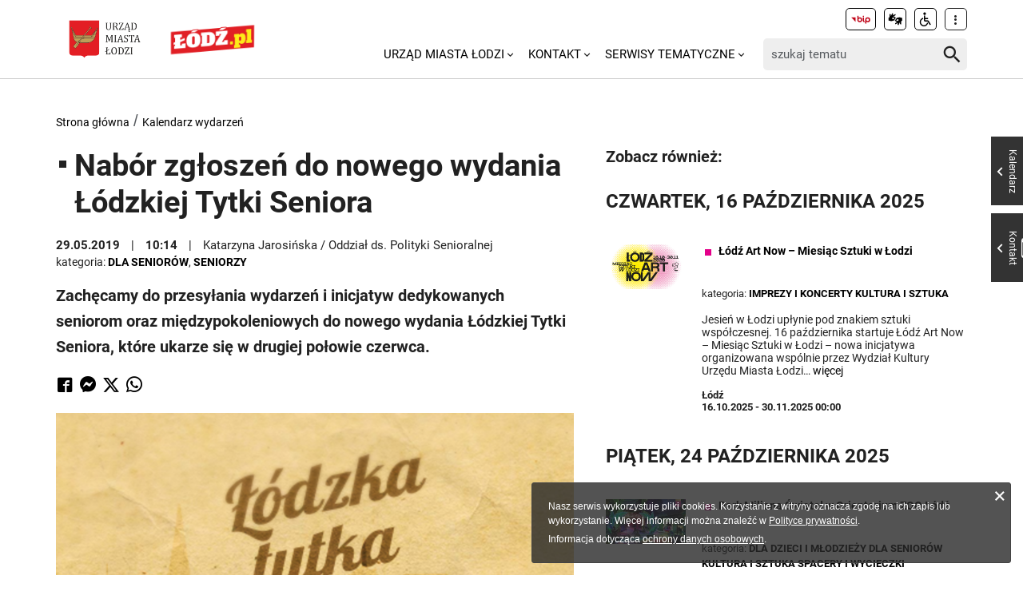

--- FILE ---
content_type: text/html; charset=utf-8
request_url: https://uml.lodz.pl/kalendarz-wydarzen/wydarzenie/nabor-zgloszen-do-nowego-wydania-lodzkiej-tytki-seniora-id64141/2023/09/1/
body_size: 12011
content:
<!DOCTYPE html>
<html lang="pl">
<head> <meta charset="utf-8"> <!-- ======= Created by Magprojekt [mprt.pl] ======= 2023 ======= This website is powered by TYPO3 - inspiring people to share! TYPO3 is a free open source Content Management Framework initially created by Kasper Skaarhoj and licensed under GNU/GPL. TYPO3 is copyright 1998-2025 of Kasper Skaarhoj. Extensions are copyright of their respective owners. Information and contribution at https://typo3.org/ --> <base href="https://uml.lodz.pl/"> <link rel="icon" href="/typo3conf/ext/uml_portal/Resources/Public/Icons/favicon.ico" type="image/vnd.microsoft.icon"> <title>Nabór zgłoszeń do nowego wydania Łódzkiej Tytki Seniora: Urząd Miasta Łodzi</title> <meta http-equiv="x-ua-compatible" content="IE=edge" />
<meta name="generator" content="TYPO3 CMS" />
<meta name="description" content="Zachęcamy do przesyłania wydarzeń i inicjatyw dedykowanych seniorom oraz międzypokoleniowych do nowego wydania Łódzkiej Tytki Seniora, które ukarze się w drugiej połowie czerwca. " />
<meta name="viewport" content="width=device-width, initial-scale=1" />
<meta name="robots" content="index,follow" />
<meta property="og:title" content="Nabór zgłoszeń do nowego wydania Łódzkiej Tytki Seniora" />
<meta property="og:url" content="https://uml.lodz.pl/kalendarz-wydarzen/wydarzenie/nabor-zgloszen-do-nowego-wydania-lodzkiej-tytki-seniora-id64141/2023/09/1/" />
<meta property="og:image" content="https://uml.lodz.pl/files/public/_processed_/c/a/csm_baner2_a6e36d97f0.png" />
<meta property="og:image" content="https://uml.lodz.pl/files/public/_processed_/2/e/csm_csm_DSC_1023-Edit_c4d5530472_12d06cf2d4.jpg" />
<meta property="og:description" content="Zachęcamy do przesyłania wydarzeń i inicjatyw dedykowanych seniorom oraz międzypokoleniowych do nowego wydania Łódzkiej Tytki Seniora, które ukarze się w drugiej połowie czerwca. " />
<meta name="twitter:title" content="Nabór zgłoszeń do nowego wydania Łódzkiej Tytki Seniora" />
<meta name="twitter:image" content="https://uml.lodz.pl/files/public/_processed_/c/a/csm_baner2_b3a4002e89.png" />
<meta name="twitter:description" content="Zachęcamy do przesyłania wydarzeń i inicjatyw dedykowanych seniorom oraz międzypokoleniowych do nowego wydania Łódzkiej Tytki Seniora, które ukarze się w drugiej połowie czerwca. " />
<meta name="twitter:card" content="summary_large_image" />
<meta name="twitter:site" content="@miasto_lodz" />
<meta name="twitter:creator" content="Katarzyna Jarosińska /  Oddział ds. Polityki Senioralnej" />
<meta name="apple-mobile-web-app-capable" content="no" />  <link rel="stylesheet" href="/typo3temp/assets/css/c0e63542d7f178955672dfad2e777947.css?1690984155" media="all">
<link rel="stylesheet" href="/typo3conf/ext/uml_portal/Resources/Public/Vendors/accessibility-toolbox/styles/css/accessibility.toolbox.css?1762963969" media="all">
<link rel="alternate stylesheet" href="/typo3conf/ext/uml_portal/Resources/Public/Css/highcontrast.css?1762963969" media="all" title="highcontrast">
<link rel="stylesheet" href="/typo3conf/ext/uml_portal/Resources/Public/Vendors/magnificpopup/magnific-popup.css?1762963969" media="all">
<link rel="stylesheet" href="/typo3conf/ext/uml_portal/Resources/Public/Vendors/mate.accordion/styles/css/mate.accordion.css?1762963969" media="all">
<link rel="stylesheet" href="/typo3conf/ext/uml_portal/Resources/Public/Vendors/slick/slick.css?1762963969" media="all">
<link rel="stylesheet" href="/typo3conf/ext/uml_portal/Resources/Public/Vendors/slick/slick-theme.css?1762963969" media="all">
<link rel="stylesheet" href="/typo3conf/ext/uml_portal/Resources/Public/Vendors/pickadate/themes/classic.css?1762963969" media="all">
<link rel="stylesheet" href="/typo3conf/ext/uml_portal/Resources/Public/Vendors/pickadate/themes/classic.date.css?1762963969" media="all">
<link rel="stylesheet" href="/typo3conf/ext/uml_portal/Resources/Public/Vendors/pickadate/themes/classic.time.css?1762963969" media="all">
<link rel="stylesheet" href="/typo3conf/ext/uml_portal/Resources/Public/Vendors/mediaelement/mediaelementplayer.css?1762963969" media="all">
<link rel="stylesheet" href="/typo3conf/ext/uml_portal/Resources/Public/Vendors/mediaelement-playlist/styles/css/mep-feature-playlist.css?1762963969" media="all">
<link rel="stylesheet" href="/typo3conf/ext/uml_portal/Resources/Public/Vendors/select2/select2.min.css?1762963969" media="all">
<link rel="stylesheet" href="/typo3conf/ext/uml_portal/Resources/Public/Css/mate.css?1762963969" media="all">
<link rel="stylesheet" href="/typo3conf/ext/uml_portal/Resources/Public/Vendors/cookie-box/styles/css/cookiebox.css?1762963969" media="all">
<link rel="stylesheet" href="/typo3conf/ext/uml_portal/Resources/Public/Vendors/tingle/tingle.min.css?1762963969" media="all">
<link rel="stylesheet" href="/typo3conf/ext/uml_portal/Resources/Public/Vendors/tooltipster/css/tooltipster.bundle.min.css?1762963969" media="all">
<link rel="stylesheet" href="/typo3conf/ext/uml_portal/Resources/Public/Vendors/tooltipster/css/plugins/tooltipster/sideTip/themes/tooltipster-sideTip-light.min.css?1762963969" media="all">
<link rel="stylesheet" href="/typo3conf/ext/uml_portal/Resources/Public/Vendors/twentytwenty/twentytwenty.css?1762963969" media="all">
<link rel="stylesheet" href="/typo3conf/ext/uml_portal/Resources/Public/Css/portal.css?1762963969" media="all">
<link rel="stylesheet" href="/typo3conf/ext/uml_portal/Resources/Public/Css/typo3_fsc.css?1762963969" media="all">
   <script src="/typo3conf/ext/uml_portal/Resources/Public/Vendors/accessibility-toolbox/accessibility.toolbox.js?1762963969"></script>
<script src="/typo3conf/ext/uml_portal/Resources/Public/JavaScript/Dist/banners.js?1762963969"></script>
  <script async src="//ads.biblioteka.lodz.pl/www/delivery/asyncjs.php"></script>        <!-- Global site tag (gtag.js) - Google Analytics -->
        <script async src="https://www.googletagmanager.com/gtag/js?id=UA-25825547-40"></script>
        <script>
            window.dataLayer = window.dataLayer || [];
            function gtag(){dataLayer.push(arguments);}
            gtag('js', new Date());
            gtag('config', 'UA-25825547-40');
        </script>  <!-- Global site tag (gtag.js) - AdWords: 790142032 --> 
  <script async src="https://www.googletagmanager.com/gtag/js?id=AW-790142032"></script> 
  <script> window.dataLayer = window.dataLayer || []; function gtag(){dataLayer.push(arguments);} gtag('js', new Date()); gtag('config', 'AW-790142032', { 'anonymize_ip': true }); </script>  <!-- Global site tag (gtag.js) - Google Ads: 10940984035 -->
  <script async src="https://www.googletagmanager.com/gtag/js?id=AW-10940984035"></script>
  <script>window.dataLayer = window.dataLayer || []; function
  gtag(){dataLayer.push(arguments);} gtag('js', new Date());
  gtag('config', 'AW-10940984035');</script>
  <!-- Event snippet for Wyswietlenie strony conversion page -->
  <script>gtag('event', 'conversion', {'send_to': 'AW-10940984035/V02uCO6r29MDEOPViOEo'});</script><!-- Google tag (gtag.js) -->
<script async src="https://www.googletagmanager.com/gtag/js?id=G-30F084ZHSL"></script>
<script>
  window.dataLayer = window.dataLayer || [];
  function gtag(){dataLayer.push(arguments);}
  gtag('js', new Date());

  gtag('config', 'G-30F084ZHSL');
</script>
<base href="https://uml.lodz.pl">
<link rel="canonical" href="https://uml.lodz.pl/kalendarz-wydarzen/wydarzenie/nabor-zgloszen-do-nowego-wydania-lodzkiej-tytki-seniora-id64141/2023/09/1/"/>
 
<!-- VhsAssetsDependenciesLoaded inlinejs -->
</head>
<body class="is-subpage " data-page-level=2 > <ul id="accessible-menu"> <li><a href="/kalendarz-wydarzen/wydarzenie/nabor-zgloszen-do-nowego-wydania-lodzkiej-tytki-seniora-id64141/2023/09/1/#accessible-aside-nav" tabindex="1">Menu główne</a></li> <li><a href="/kalendarz-wydarzen/wydarzenie/nabor-zgloszen-do-nowego-wydania-lodzkiej-tytki-seniora-id64141/2023/09/1/#accessible-body" tabindex="2">Przeskocz do treści</a></li> <li><a href="/kalendarz-wydarzen/wydarzenie/nabor-zgloszen-do-nowego-wydania-lodzkiej-tytki-seniora-id64141/2023/09/1/#accessible-footer" tabindex="3">Stopka</a></li> </ul> <header class="box--fluid"> <div class="box"> <div class="row d-flex align-items-center"> <div class="col-3 col-5--tablet col-4--phone"> <figure class="logos logos--main"> <a href="https://uml.lodz.pl/" tabindex="4"><img src="/files/public/banery/logo_herb.png" alt="Urząd Miasta Łodzi - strona główna"></a> <a href="https://lodz.pl/" tabindex="4" target="_blank"><img src="/files/public/banery/lodzPL_logo-svg2.png" alt="przejdź do serwisu z aktualnościami Lodz.pl. Link otworzy sięw nowym oknie"></a> </figure> </div> <div class="col-9 hidden--desktop hidden--tablet inline-right"> <span class="icon-menu icon--lg" data-js-trigger="mobile-menu" data-js-target=".mobile-menu"></span> </div> <div class="col-9 col-7--tablet hidden--phone"> <div class="row"> <div class="col-12 inline-right d-flex justify-content-end"> <div class="nav nav-tools align-items-center"> <a href="http://bip.uml.lodz.pl" class="nav-tools-item nav-tools-item-bip" tabindex="6"> <span class="hidden">BIP</span> <img title="BIP" alt="BIP" src="/typo3conf/ext/uml_portal/Resources/Public/Images/bip/bip-logo-2.svg" width="26"/> </a> <a href="https://um-lodz.wideotlumacz.pl/" target="_blank" class="nav-tools-item" tabindex="7" rel="noreferrer"> <span class="hidden">Tłumacz migowy</span> <span title="Tłumacz migowy" class="icon-sign-lang"></span> </a> <a href="/niepelnosprawni/" class="nav-tools-item" tabindex="8"> <span class="hidden">Informacje dla niepełnosprawnych</span> <span title="Informacje dla niepełnosprawnych" class="icon-accessibility-alt"></span> </a> <div class="d-inline-block position-relative"> <button type="button" class="nav-tools-item" data-js-target="#nav-tools-dropdown" data-js-trigger="nav-tools-dropdown"> <span class="icon icon-more-vert"></span> </button> <div class="uml-dropdown" id="nav-tools-dropdown"> <div class="nav-social"> <p class="hidden--phone">Jesteśmy w mediach społecznościowych:</p> <a href="https://www.facebook.com/lodzpolska" title="Facebook" tabindex="9"> <span class="hide-text">Facebook</span> </a> <a href="https://twitter.com/miasto_lodz" title="Twitter" tabindex="9"> <span class="hide-text">Twitter</span> </a> <a href="https://www.instagram.com/kochamLodz/" title="Instagram" tabindex="9"> <span class="hide-text">Instagram</span> </a> <a href="https://www.youtube.com/user/LodzTube/videos" title="Łódź na YouTube" target="_blank" tabindex="9" rel="noreferrer"> <span class="hide-text">Łódź na YouTube</span> </a> <a href="https://www.tiktok.com/@kochamlodz" title="Łódź na TikTok" target="_blank" tabindex="9" rel="noreferrer"> <span class="hide-text">Łódź na TikTok</span> </a> </div> <hr> <ul class="nav-site nav-site--lang list-inline justify-content-end"><li class="active">PL</li><li class="lang-notrans">EN</li><li class="lang-notrans">UA</li></ul> </div> </div> </div> </div> </div> <div class="row d-flex mt-1 align-items-center"> <div class="col-8 p-0 inline-right"> <ul class="nav-site list-inline" role="menubar" id="accessible-aside-nav"><li class="level-1" role="none"><a href="/" role="menuitem" aria-haspopup="true" aria-expanded="false">Urząd Miasta Łodzi</a><span class="icon icon-arrow-down"></span><ul class="uml-dropdown" role="menu" tabindex="-1"><li class="level-2"><a href="https://bip.uml.lodz.pl/">Biuletyn Informacji Publicznej</a></li><li class="dropdown-hr"><hr></li><li class="level-2"><a href="https://lckm.uml.lodz.pl/zglos-interwencje">Zgłoś interwencję</a></li><li class="dropdown-hr"><hr></li><li class="level-2"><a href="https://wizyty.uml.lodz.pl/">Rezerwuj wizytę w UMŁ</a></li><li class="dropdown-hr"><hr></li><li class="level-2"><a href="https://bip.uml.lodz.pl/urzad-miasta/zalatw-sprawe-urzedowa/">Załatw sprawę w UMŁ</a></li><li class="dropdown-hr"><hr></li><li class="level-2"><a href="/urzad-miasta-lodzi-o-urzedzie/">Władze Łodzi</a></li><li class="dropdown-hr"><hr></li><li class="level-2"><a href="/urzad-miasta-lodzi/rada-miejska-w-lodzi/">Rada Miejska w Łodzi</a></li><li class="dropdown-hr"><hr></li><li class="level-2"><a href="/aktualnosci/">Informacje Urzędowe</a></li><li class="dropdown-hr"><hr></li><li class="level-2"><a href="/kalendarz-wydarzen/">Kalendarz wydarzeń</a></li><li class="dropdown-hr"><hr></li></ul></li><li class="level-1" role="none"><a href="/kontakt/" role="menuitem" aria-haspopup="true" aria-expanded="false">Kontakt</a><span class="icon icon-arrow-down"></span><ul class="uml-dropdown" role="menu" tabindex="-1"><li class="level-2"><a href="/kontakt/urzad-miasta-lodzi/">Urząd Miasta Łodzi</a></li><li class="dropdown-hr"><hr></li><li class="level-2"><a href="/kontakt/redakcja-lodzpl/">Redakcja Łódź.pl</a></li><li class="dropdown-hr"><hr></li><li class="level-2"><a href="/urzad-miasta-lodzi/lodzkie-centrum-kontaktu-zmieszkancami/">Łódzkie Centrum Kontaktu z Mieszkańcami</a></li><li class="dropdown-hr"><hr></li><li class="level-2"><a href="/dla-mieszkancow/zdrowie/telefony-i-infolinie-pomocy/">Telefony i infolinie pomocy</a></li><li class="dropdown-hr"><hr></li></ul></li><li class="level-1" role="none"><a href="/serwisy-tematyczne/" role="menuitem" aria-haspopup="true" aria-expanded="false">Serwisy tematyczne</a><span class="icon icon-arrow-down"></span><ul class="uml-dropdown" role="menu" tabindex="-1"><li class="level-2"><a href="/aktualnosci/">Aktualności</a></li><li class="dropdown-hr"><hr></li><li class="level-2"><a href="/bezpieczenstwo/">Bezpieczeństwo</a></li><li class="dropdown-hr"><hr></li><li class="level-2"><a href="/dla-biznesu/">Biznes</a></li><li class="dropdown-hr"><hr></li><li class="level-2"><a href="/budzet-obywatelski/">Budżet Obywatelski</a></li><li class="dropdown-hr"><hr></li><li class="level-2"><a href="/edukacja/">Edukacja</a></li><li class="dropdown-hr"><hr></li><li class="level-2"><a href="/ekoportal/">Ekoportal</a></li><li class="dropdown-hr"><hr></li><li class="level-2"><a href="/decydujemy/">DecydujeMy</a></li><li class="dropdown-hr"><hr></li><li class="level-2"><a href="/kalendarz-wydarzen/">Kalendarz wydarzeń</a></li><li class="dropdown-hr"><hr></li><li class="level-2"><a href="/komunikacja-i-transport/">Komunikacja i Transport</a></li><li class="dropdown-hr"><hr></li><li class="level-2"><a href="/konsument/">Konsument</a></li><li class="dropdown-hr"><hr></li><li class="level-2"><a href="/kultura/">Kultura</a></li><li class="dropdown-hr"><hr></li><li class="level-2"><a href="https://nowa.mapa.lodz.pl/">Mapa Łodzi</a></li><li class="dropdown-hr"><hr></li><li class="level-2"><a href="/dla-mieszkancow/mieszkalnictwo/">Mieszkalnictwo</a></li><li class="dropdown-hr"><hr></li><li class="level-2"><a href="/niepelnosprawni/">Niepełnosprawni</a></li><li class="dropdown-hr"><hr></li><li class="level-2"><a href="/dla-biznesu/nieruchomosci-na-sprzedaz-1/">Nieruchomości</a></li><li class="dropdown-hr"><hr></li><li class="level-2"><a href="/decydujemy/wspieramy/ngo/">Organizacje pozarządowe</a></li><li class="dropdown-hr"><hr></li><li class="level-2"><a href="/dla-mieszkancow/projekty-unijne/">Projekty Unijne</a></li><li class="dropdown-hr"><hr></li><li class="level-2"><a href="https://rewitalizacja.uml.lodz.pl/">Rewitalizacja</a></li><li class="dropdown-hr"><hr></li><li class="level-2"><a href="/seniorzy/">Seniorzy</a></li><li class="dropdown-hr"><hr></li><li class="level-2"><a href="/czas-wolny/sport/">Sport</a></li><li class="dropdown-hr"><hr></li><li class="level-2"><a href="https://lodz.travel/">Turystyka</a></li><li class="dropdown-hr"><hr></li><li class="level-2"><a href="/tytka18plus/">Tytka18+</a></li><li class="dropdown-hr"><hr></li><li class="level-2"><a href="https://wsparcie.uml.lodz.pl/dashboard">Wsparcie społeczne</a></li><li class="dropdown-hr"><hr></li><li class="level-2"><a href="/dla-mieszkancow/zdrowie/">Zdrowie</a></li><li class="dropdown-hr"><hr></li></ul></li></ul> </div> <div class="col-4"> <div class="tx_solr"> <div class="header__searchbox"> <form method="get" id="tx-solr-search-form-pi-search" action="/wyszukiwanie/" data-suggest="/wyszukiwanie?type=7384" data-suggest-header="Top Results" accept-charset="utf-8"> <div class="fieldset-group"> <label for="searchInput" class="hidden">Wyszukaj w serwisie</label> <input id="searchInput" type="search" class="tx-solr-q js-solr-q tx-solr-suggest tx-solr-suggest-focus form-control" name="tx_solr[q]" value="" placeholder="szukaj tematu" /> <button class="btn btn--transparent tx-solr-submit" type="submit"> <span class="hidden">Szukaj</span> <span class="icon-search"></span> </button> </div> </form> </div> </div> </div> </div> </div> </div> <div class="mobile-menu hidden--desktop hidden--tablet hidden-print"> <div class="d-flex mb-2 mobile-menu-nav"> <ul class="nav-site list-inline" role="menubar" id="accessible-aside-nav"><li class="level-1" role="none"><a href="/" role="menuitem" aria-haspopup="true" aria-expanded="false">Urząd Miasta Łodzi</a><span class="icon icon-arrow-down"></span><ul class="uml-dropdown" role="menu" tabindex="-1"><li class="level-2"><a href="https://bip.uml.lodz.pl/">Biuletyn Informacji Publicznej</a></li><li class="dropdown-hr"><hr></li><li class="level-2"><a href="https://lckm.uml.lodz.pl/zglos-interwencje">Zgłoś interwencję</a></li><li class="dropdown-hr"><hr></li><li class="level-2"><a href="https://wizyty.uml.lodz.pl/">Rezerwuj wizytę w UMŁ</a></li><li class="dropdown-hr"><hr></li><li class="level-2"><a href="https://bip.uml.lodz.pl/urzad-miasta/zalatw-sprawe-urzedowa/">Załatw sprawę w UMŁ</a></li><li class="dropdown-hr"><hr></li><li class="level-2"><a href="/urzad-miasta-lodzi-o-urzedzie/">Władze Łodzi</a></li><li class="dropdown-hr"><hr></li><li class="level-2"><a href="/urzad-miasta-lodzi/rada-miejska-w-lodzi/">Rada Miejska w Łodzi</a></li><li class="dropdown-hr"><hr></li><li class="level-2"><a href="/aktualnosci/">Informacje Urzędowe</a></li><li class="dropdown-hr"><hr></li><li class="level-2"><a href="/kalendarz-wydarzen/">Kalendarz wydarzeń</a></li><li class="dropdown-hr"><hr></li></ul></li><li class="level-1" role="none"><a href="/kontakt/" role="menuitem" aria-haspopup="true" aria-expanded="false">Kontakt</a><span class="icon icon-arrow-down"></span><ul class="uml-dropdown" role="menu" tabindex="-1"><li class="level-2"><a href="/kontakt/urzad-miasta-lodzi/">Urząd Miasta Łodzi</a></li><li class="dropdown-hr"><hr></li><li class="level-2"><a href="/kontakt/redakcja-lodzpl/">Redakcja Łódź.pl</a></li><li class="dropdown-hr"><hr></li><li class="level-2"><a href="/urzad-miasta-lodzi/lodzkie-centrum-kontaktu-zmieszkancami/">Łódzkie Centrum Kontaktu z Mieszkańcami</a></li><li class="dropdown-hr"><hr></li><li class="level-2"><a href="/dla-mieszkancow/zdrowie/telefony-i-infolinie-pomocy/">Telefony i infolinie pomocy</a></li><li class="dropdown-hr"><hr></li></ul></li><li class="level-1" role="none"><a href="/serwisy-tematyczne/" role="menuitem" aria-haspopup="true" aria-expanded="false">Serwisy tematyczne</a><span class="icon icon-arrow-down"></span><ul class="uml-dropdown" role="menu" tabindex="-1"><li class="level-2"><a href="/aktualnosci/">Aktualności</a></li><li class="dropdown-hr"><hr></li><li class="level-2"><a href="/bezpieczenstwo/">Bezpieczeństwo</a></li><li class="dropdown-hr"><hr></li><li class="level-2"><a href="/dla-biznesu/">Biznes</a></li><li class="dropdown-hr"><hr></li><li class="level-2"><a href="/budzet-obywatelski/">Budżet Obywatelski</a></li><li class="dropdown-hr"><hr></li><li class="level-2"><a href="/edukacja/">Edukacja</a></li><li class="dropdown-hr"><hr></li><li class="level-2"><a href="/ekoportal/">Ekoportal</a></li><li class="dropdown-hr"><hr></li><li class="level-2"><a href="/decydujemy/">DecydujeMy</a></li><li class="dropdown-hr"><hr></li><li class="level-2"><a href="/kalendarz-wydarzen/">Kalendarz wydarzeń</a></li><li class="dropdown-hr"><hr></li><li class="level-2"><a href="/komunikacja-i-transport/">Komunikacja i Transport</a></li><li class="dropdown-hr"><hr></li><li class="level-2"><a href="/konsument/">Konsument</a></li><li class="dropdown-hr"><hr></li><li class="level-2"><a href="/kultura/">Kultura</a></li><li class="dropdown-hr"><hr></li><li class="level-2"><a href="https://nowa.mapa.lodz.pl/">Mapa Łodzi</a></li><li class="dropdown-hr"><hr></li><li class="level-2"><a href="/dla-mieszkancow/mieszkalnictwo/">Mieszkalnictwo</a></li><li class="dropdown-hr"><hr></li><li class="level-2"><a href="/niepelnosprawni/">Niepełnosprawni</a></li><li class="dropdown-hr"><hr></li><li class="level-2"><a href="/dla-biznesu/nieruchomosci-na-sprzedaz-1/">Nieruchomości</a></li><li class="dropdown-hr"><hr></li><li class="level-2"><a href="/decydujemy/wspieramy/ngo/">Organizacje pozarządowe</a></li><li class="dropdown-hr"><hr></li><li class="level-2"><a href="/dla-mieszkancow/projekty-unijne/">Projekty Unijne</a></li><li class="dropdown-hr"><hr></li><li class="level-2"><a href="https://rewitalizacja.uml.lodz.pl/">Rewitalizacja</a></li><li class="dropdown-hr"><hr></li><li class="level-2"><a href="/seniorzy/">Seniorzy</a></li><li class="dropdown-hr"><hr></li><li class="level-2"><a href="/czas-wolny/sport/">Sport</a></li><li class="dropdown-hr"><hr></li><li class="level-2"><a href="https://lodz.travel/">Turystyka</a></li><li class="dropdown-hr"><hr></li><li class="level-2"><a href="/tytka18plus/">Tytka18+</a></li><li class="dropdown-hr"><hr></li><li class="level-2"><a href="https://wsparcie.uml.lodz.pl/dashboard">Wsparcie społeczne</a></li><li class="dropdown-hr"><hr></li><li class="level-2"><a href="/dla-mieszkancow/zdrowie/">Zdrowie</a></li><li class="dropdown-hr"><hr></li></ul></li></ul> </div> <div class="mt-auto d-flex flex-column"> <div class="mb-2"> <div class="tx_solr"> <div class="header__searchbox"> <form method="get" id="tx-solr-search-form-pi-search" action="/wyszukiwanie/" data-suggest="/wyszukiwanie?type=7384" data-suggest-header="Top Results" accept-charset="utf-8"> <div class="fieldset-group"> <label for="searchInput" class="hidden">Wyszukaj w serwisie</label> <input id="searchInput" type="search" class="tx-solr-q js-solr-q tx-solr-suggest tx-solr-suggest-focus form-control" name="tx_solr[q]" value="" placeholder="szukaj tematu" /> <button class="btn btn--transparent tx-solr-submit" type="submit"> <span class="hidden">Szukaj</span> <span class="icon-search"></span> </button> </div> </form> </div> </div> </div> <div class="d-flex justify-content-between nav-tools flex-wrap"> <div class="flex-grow-1 d-flex"> <a href="http://bip.uml.lodz.pl" class="nav-tools-item nav-tools-item-bip" tabindex="6"> <span class="hidden">BIP</span> <img title="BIP" alt="BIP" src="/typo3conf/ext/uml_portal/Resources/Public/Images/bip/bip-logo-2.svg" width="26"/> </a> <a href="https://um-lodz.wideotlumacz.pl/" target="_blank" class="nav-tools-item" tabindex="7" rel="noreferrer"> <span class="hidden">Tłumacz migowy</span> <span title="Tłumacz migowy" class="icon-sign-lang"></span> </a> <a href="/niepelnosprawni/" class="nav-tools-item" tabindex="8"> <span class="hidden">Informacje dla niepełnosprawnych</span> <span title="Informacje dla niepełnosprawnych" class="icon-accessibility-alt"></span> </a> <ul class="nav-site nav-site--lang list-inline justify-content-end"><li class="active">PL</li><li class="lang-notrans">EN</li><li class="lang-notrans">UA</li></ul> </div> <hr> <div class="nav-social"> <p class="hidden--phone">Jesteśmy w mediach społecznościowych:</p> <a href="https://www.facebook.com/lodzpolska" title="Facebook" tabindex="9"> <span class="hide-text">Facebook</span> </a> <a href="https://twitter.com/miasto_lodz" title="Twitter" tabindex="9"> <span class="hide-text">Twitter</span> </a> <a href="https://www.instagram.com/kochamLodz/" title="Instagram" tabindex="9"> <span class="hide-text">Instagram</span> </a> <a href="https://www.youtube.com/user/LodzTube/videos" title="Łódź na YouTube" target="_blank" tabindex="9" rel="noreferrer"> <span class="hide-text">Łódź na YouTube</span> </a> <a href="https://www.tiktok.com/@kochamlodz" title="Łódź na TikTok" target="_blank" tabindex="9" rel="noreferrer"> <span class="hide-text">Łódź na TikTok</span> </a> </div> </div> </div> </div> </div> </header> <main id="accessible-body" class="box"> <ul class="breadcrumbs list-path"> <li><a href="/">Strona główna</a></li><li><a href="/kalendarz-wydarzen/">Kalendarz wydarzeń</a></li> </ul> <div class="row"> <div class="col-7 col-12--phone main-section"> <!--TYPO3SEARCH_begin--> <div id="c333" class="content-section content-layout-0 frame-default frame-type-list"> <article> <div class="narrow-container"> <div class="article-item article-popup article-item--sv article-item--type-0 "> <h1 class="article-item__title"> <span class="article-item__catindicator icon icon-stop"></span> Nabór zgłoszeń do nowego wydania Łódzkiej Tytki Seniora </h1> <p class="article-item__date"> <time datetime="2019-05-29"> 29.05.2019 <meta itemprop="datePublished" content="2019-05-29"/> </time> <time datetime="10:14"> 10:14 </time> <span class="article-item__author" itemprop="author" itemscope="itemscope" itemtype="http://schema.org/Person">Katarzyna Jarosińska / Oddział ds. Polityki Senioralnej</span> </p> <ul class="article-item__category list-inline"> <li class="article-item__category__label">kategoria:</li> <li><a href="/kalendarz-wydarzen/dla-seniorow-1/"><strong>Dla seniorów</strong></a></li> <li><a href="/kalendarz-wydarzen/seniorzy/"><strong>Seniorzy</strong></a></li> </ul> <p class="article-item__lead" itemprop="description"> <strong>Zachęcamy do przesyłania wydarzeń i inicjatyw dedykowanych seniorom oraz międzypokoleniowych do nowego wydania Łódzkiej Tytki Seniora, które ukarze się w drugiej połowie czerwca. </strong> </p> <div class="socials d-flex align-items-center" data-share> <a data-share="fb" rel="nofollow" href="https://www.facebook.com/sharer/sharer.php?u=https://uml.lodz.pl/kalendarz-wydarzen/wydarzenie/nabor-zgloszen-do-nowego-wydania-lodzkiej-tytki-seniora-id64141/2023/09/1/" title="Udostępnij na Facebooku"><span class="icon-facebook"></span></a> <a data-share="fb" rel="nofollow" href="fb-messenger://share/?link=https://uml.lodz.pl/kalendarz-wydarzen/wydarzenie/nabor-zgloszen-do-nowego-wydania-lodzkiej-tytki-seniora-id64141/2023/09/1/" title="Udostępnij na Messengerze"><span class="icon-messenger"></span></a> <a data-share="tw" rel="nofollow" href="https://twitter.com/intent/tweet?text=https://uml.lodz.pl/kalendarz-wydarzen/wydarzenie/nabor-zgloszen-do-nowego-wydania-lodzkiej-tytki-seniora-id64141/2023/09/1/" title="Udostępnij na Twitterze"><span class="icon-twitter"></span></a> <a data-share="wa" rel="nofollow" href="https://wa.me?text=https://uml.lodz.pl/kalendarz-wydarzen/wydarzenie/nabor-zgloszen-do-nowego-wydania-lodzkiej-tytki-seniora-id64141/2023/09/1/" title="Udostępnij na WhatsAppie"><span class="icon-whatsapp"></span></a> </div> <div class="article-item__mediaelement"> <figure class="mediaelement mediaelement-image not-popup"> <img alt=" " src="/files/public/_processed_/c/a/csm_baner2_f89aa95872.png" width="860" height="485" /> </figure> </div> <div class="article-item__body" itemprop="articleBody"> <p class="inline-justify">Ł&oacute;dzką Tytkę Seniora&rdquo; przygotowaliśmy specjalnie z myślą&nbsp;o wszystkich osobach 60+ szukających informacji na temat ciekawych sposob&oacute;w spędzania wolnego czasu.</p> <p class="inline-justify">&nbsp;&bdquo;Ł&oacute;dzka Tytka Seniora&rdquo; to poręczne źr&oacute;dło informacji w formie koperty,&nbsp;w kt&oacute;rej znajduje się aktualny harmonogram wydarzeń, wycieczek, wykład&oacute;w i warsztat&oacute;w, organizowanych przez Urząd Miasta Łodzi, miejskie jednostki&nbsp; oraz organizacje pozarządowe.</p> <p class="inline-justify">Publikacja wydawana&nbsp;jest cyklicznie w postaci koperty z aktualnym wykazem wydarzeń, dystrybuowanej w miejscach najczęściej uczęszczanych przez senior&oacute;w oraz zamieszczana w formie PDF na portalu uml.lodz.pl/seniorzy.</p> <p class="inline-justify">&nbsp;</p> <p class="inline-justify">Wszystkich dotychczasowych Partner&oacute;w projektu , jak i tych z Państwa, kt&oacute;rzy nie mieli jeszcze okazji zgłosić treści do Tytki, zachęcamy do nawiązania wsp&oacute;łpracy i przesyłania wydarzeń do wydań, kt&oacute;re ukażą się w bieżącym&nbsp;roku.&nbsp;</p> <p class="inline-justify">&Oacute;sme wydanie Tytki ukaże się&nbsp;w drugiej połowie czerwca, w związku z powyższym prosimy uprzejmie o przesyłanie propozycji wydarzeń, kt&oacute;re odbywać się będą w dniach&nbsp;<strong>od 17 czerwca do&nbsp;31 sierpnia 2019&nbsp;r.&nbsp;</strong></p> <p class="inline-justify">&nbsp;</p> <p class="inline-justify"><strong>Termin nadsyłania zgłoszeń - do 3.06.2019 r.&nbsp;</strong></p> <div id="c36213" class="content-section content-layout-0 frame-default frame-type-textmedia"> <h2 class="ce-header"><a href="https://uml.lodz.pl/seniorzy/projekty/lodzka-tytka-seniora/">O PROJEKCIE ŁÓDZKA TYTKA SENIORA</a></h2> <div class="ce-textpic ce-center ce-above"> </div> </div> </div> <div id="c116085" class="content-section content-layout-0 frame-default frame-type-list"> 
 </div> <div class="article-item__backlink row"> <div class="col-12--phone col-6"> <a class="btn btn-back" href="/kalendarz-wydarzen/"> wróć do kalendarza wydarzeń </a> </div> <div class="col-6 inline-right hidden--phone"> <button type="button" class="btn btn--sm" data-js-print><span class="icon-print"></span> <span>wydrukuj</span></button> </div> </div> </div> </div> </article> </div> <!--TYPO3SEARCH_end--> </div> <div class="col-5 hidden--phone aside"> <div id="c42696" class="content-section content-layout-0 frame-default frame-type-list"> <h4 class="ce-header">Zobacz również:</h4> <div class="calendarize">
	
	

	

	

	<div class="articles-list articles-list--grid articles-list--narrow row">
		







		
				
						

						
							
								
	
		<h2 class="articles-list__date-separator">
			czwartek, 16
			października
			2025
		</h2>
		<div class="articles-list__inner">
	
	
		
			







    

        
        
        
        

        <div class="article-item article-item--pink article-item--type-0  col-4 col-12--phone" data-priority="1">
            
                    
                        
                            
                                <figure>
                                    <a href="/kalendarz-wydarzen/wydarzenie/lodz-art-now-miesiac-sztuki-w-lodzi-1-id142075/2025/10/8/" target="_parent" title="Łódź Art Now – Miesiąc Sztuki w Łodzi">
                                        <picture>
                                            <source media="(max-width: 479px)" srcset="/files/public/_processed_/a/a/csm_LODZ-ART-NOW-FBCOVER-1920x1080_096d57931f.png, /files/public/_processed_/a/a/csm_LODZ-ART-NOW-FBCOVER-1920x1080_d21e138a58.png 2x">
                                            <source media="(min-width: 480px)" srcset="/files/public/_processed_/a/a/csm_LODZ-ART-NOW-FBCOVER-1920x1080_fc98a334b4.png">

                                            <img alt="  " src="/files/public/_processed_/a/a/csm_LODZ-ART-NOW-FBCOVER-1920x1080_fc98a334b4.png" width="350" height="197" />
                                        </picture>
                                    </a>

                                    
                                </figure>
                            
                        
                    
                

            <div>
                <h3 class="article-item__title">
                    <span class="article-item__catindicator icon icon-stop"></span>
                    <a href="/kalendarz-wydarzen/wydarzenie/lodz-art-now-miesiac-sztuki-w-lodzi-1-id142075/2025/10/8/" title="Łódź Art Now – Miesiąc Sztuki w Łodzi">Łódź Art Now – Miesiąc Sztuki w Łodzi</a>
                </h3>

                
                    <ul class="article-item__category list-inline hidden--phone">
                        <li>kategoria:</li>
                        
                            <f:
                            <li><a target="_parent" href="/kalendarz-wydarzen/imprezy-i-koncerty/"><strong>Imprezy i koncerty</strong></a></li>
                        
                            <f:
                            <li><a target="_parent" href="/kalendarz-wydarzen/kultura-1/"><strong>Kultura i sztuka</strong></a></li>
                        
                    </ul>
                

                
                        <p class="article-item__lead">
                            Jesień w Łodzi upłynie pod znakiem sztuki współczesnej. 16 października startuje Łódź Art Now – Miesiąc Sztuki w Łodzi – nowa inicjatywa organizowana wspólnie przez Wydział Kultury Urzędu Miasta Łodzi&hellip;
                            <a href="/kalendarz-wydarzen/wydarzenie/lodz-art-now-miesiac-sztuki-w-lodzi-1-id142075/2025/10/8/" title="Łódź Art Now – Miesiąc Sztuki w Łodzi">
                                więcej
                            </a>
                        </p>
                    
                <div class="article-item__location">
                    
                        Łódź <br>
                    

                    
		16.10.2025



		- 30.11.2025
	


		00:00
		
	

	
                </div>
            </div>
        </div>
    

		
	
	
	
		</div>
	

								
							
						
							
								
	
		<h2 class="articles-list__date-separator">
			piątek, 24
			października
			2025
		</h2>
		<div class="articles-list__inner">
	
	
		
			







    

        
        
        
        

        <div class="article-item article-item--pink article-item--type-0  col-4 col-12--phone" data-priority="3">
            
                    
                        
                            
                                <figure>
                                    <a href="/kalendarz-wydarzen/wydarzenie/park-miliona-swiatel-w-orientarium-zoo-lodz-id141625/2025/10/17/" target="_parent" title="Park Miliona Świateł w Orientarium ZOO Łódź">
                                        <picture>
                                            <source media="(max-width: 479px)" srcset="/files/public/_processed_/4/0/csm_Wizualizacja_Multidekor_Park_Miliona_Swiatel_Orientarium13_LR_04708f7bb4.jpg, /files/public/_processed_/4/0/csm_Wizualizacja_Multidekor_Park_Miliona_Swiatel_Orientarium13_LR_f5d017c8a3.jpg 2x">
                                            <source media="(min-width: 480px)" srcset="/files/public/_processed_/4/0/csm_Wizualizacja_Multidekor_Park_Miliona_Swiatel_Orientarium13_LR_63db8dea4b.jpg">

                                            <img alt="  " src="/files/public/_processed_/4/0/csm_Wizualizacja_Multidekor_Park_Miliona_Swiatel_Orientarium13_LR_63db8dea4b.jpg" width="350" height="197" />
                                        </picture>
                                    </a>

                                    
                                </figure>
                            
                        
                    
                

            <div>
                <h3 class="article-item__title">
                    <span class="article-item__catindicator icon icon-stop"></span>
                    <a href="/kalendarz-wydarzen/wydarzenie/park-miliona-swiatel-w-orientarium-zoo-lodz-id141625/2025/10/17/" title="Park Miliona Świateł w Orientarium ZOO Łódź">Park Miliona Świateł w Orientarium ZOO Łódź</a>
                </h3>

                
                    <ul class="article-item__category list-inline hidden--phone">
                        <li>kategoria:</li>
                        
                            <f:
                            <li><a target="_parent" href="/kalendarz-wydarzen/dla-dzieci-1/"><strong>Dla dzieci i młodzieży</strong></a></li>
                        
                            <f:
                            <li><a target="_parent" href="/kalendarz-wydarzen/dla-seniorow-1/"><strong>Dla seniorów</strong></a></li>
                        
                            <f:
                            <li><a target="_parent" href="/kalendarz-wydarzen/kultura-1/"><strong>Kultura i sztuka</strong></a></li>
                        
                            <f:
                            <li><a target="_parent" href="/kalendarz-wydarzen/spacery-i-wycieczki-1/"><strong>Spacery i wycieczki</strong></a></li>
                        
                    </ul>
                

                
                        <p class="article-item__lead">
                            Park Miliona Świateł powraca do Łodzi! Po raz kolejny magiczna iluminacja rozświetli Orientarium Zoo Łódź, zamieniając je w bajkową krainę pełną kolorów, dźwięków i fantastycznych stworzeń.
                            <a href="/kalendarz-wydarzen/wydarzenie/park-miliona-swiatel-w-orientarium-zoo-lodz-id141625/2025/10/17/" title="Park Miliona Świateł w Orientarium ZOO Łódź">
                                więcej
                            </a>
                        </p>
                    
                <div class="article-item__location">
                    
                        Orientarium ZOO Łódź (ul. Konstantynowska 8/10) <br>
                    

                    
		24.10.2025



		- 01.03.2026
	


		17:00
		
	

	
                </div>
            </div>
        </div>
    

		
	
	
	
		</div>
	

								
							
						
							
								
	
		<h2 class="articles-list__date-separator">
			wtorek, 11
			listopada
			2025
		</h2>
		<div class="articles-list__inner">
	
	
		
			







    

        
        
        
        

        <div class="article-item article-item-- article-item--type-0  col-4 col-12--phone" data-priority="6">
            
                    
                        
                            
                                <figure>
                                    <a href="/kalendarz-wydarzen/wydarzenie/ramen-festival-2025-id141910/2025/10/21/" target="_parent" title="Ramen Festival 2025!">
                                        <picture>
                                            <source media="(max-width: 479px)" srcset="/files/public/_processed_/0/f/csm_561765856_1198126289006726_3005962790593058304_n_990ce6a698.jpg, /files/public/_processed_/0/f/csm_561765856_1198126289006726_3005962790593058304_n_64cba00a32.jpg 2x">
                                            <source media="(min-width: 480px)" srcset="/files/public/_processed_/0/f/csm_561765856_1198126289006726_3005962790593058304_n_0e8aad0250.jpg">

                                            <img alt="  " src="/files/public/_processed_/0/f/csm_561765856_1198126289006726_3005962790593058304_n_0e8aad0250.jpg" width="350" height="197" />
                                        </picture>
                                    </a>

                                    
                                </figure>
                            
                        
                    
                

            <div>
                <h3 class="article-item__title">
                    <span class="article-item__catindicator icon icon-stop"></span>
                    <a href="/kalendarz-wydarzen/wydarzenie/ramen-festival-2025-id141910/2025/10/21/" title="Ramen Festival 2025!">Ramen Festival 2025!</a>
                </h3>

                
                    <ul class="article-item__category list-inline hidden--phone">
                        <li>kategoria:</li>
                        
                            <f:
                            <li><a target="_parent" href="/kalendarz-wydarzen/gastronomia/"><strong>Gastronomia</strong></a></li>
                        
                    </ul>
                

                
                        <p class="article-item__lead">
                            To już 10. edycja Ramen Festival w Łodzi. Razem z Łódzkim Centrum Wydarzeń, Monopolis i aplikacją Glovo zapraszamy Was na 10 dni ramenowej uczty. 
                            <a href="/kalendarz-wydarzen/wydarzenie/ramen-festival-2025-id141910/2025/10/21/" title="Ramen Festival 2025!">
                                więcej
                            </a>
                        </p>
                    
                <div class="article-item__location">
                    
                        Łódź <br>
                    

                    
		11.11.2025



		- 23.11.2025
	


		00:00
		
	

	
                </div>
            </div>
        </div>
    

		
	
	
	
		</div>
	

								
							
						
							
								
	
		<h2 class="articles-list__date-separator">
			piątek, 14
			listopada
			2025
		</h2>
		<div class="articles-list__inner">
	
	
		
			







    

        
        
        
        

        <div class="article-item article-item--pink article-item--type-0  col-4 col-12--phone" data-priority="1">
            
                    
                        
                            
                                <figure>
                                    <a href="/kalendarz-wydarzen/wydarzenie/festiwal-sztuki-wspolczesnej-pulsowanie-codziennosci-w-galerii-s35-na-piotrkowskiej-147-id144529/2025/11/14/" target="_parent" title="Festiwal Sztuki Współczesnej „Pulsowanie codzienności” w Galerii S35 na Piotrkowskiej 147">
                                        <picture>
                                            <source media="(max-width: 479px)" srcset="/files/public/_processed_/1/1/csm_Pulsownaie_Codziennosci-2_e3f4aeab63.jpg, /files/public/_processed_/1/1/csm_Pulsownaie_Codziennosci-2_02cf1ab071.jpg 2x">
                                            <source media="(min-width: 480px)" srcset="/files/public/_processed_/1/1/csm_Pulsownaie_Codziennosci-2_2eb0b2a132.jpg">

                                            <img alt="  " src="/files/public/_processed_/1/1/csm_Pulsownaie_Codziennosci-2_2eb0b2a132.jpg" width="350" height="197" />
                                        </picture>
                                    </a>

                                    
                                </figure>
                            
                        
                    
                

            <div>
                <h3 class="article-item__title">
                    <span class="article-item__catindicator icon icon-stop"></span>
                    <a href="/kalendarz-wydarzen/wydarzenie/festiwal-sztuki-wspolczesnej-pulsowanie-codziennosci-w-galerii-s35-na-piotrkowskiej-147-id144529/2025/11/14/" title="Festiwal Sztuki Współczesnej „Pulsowanie codzienności” w Galerii S35 na Piotrkowskiej 147">Festiwal Sztuki Współczesnej „Pulsowanie codzienności” w Galerii S35 na Piotrkowskiej 147</a>
                </h3>

                
                    <ul class="article-item__category list-inline hidden--phone">
                        <li>kategoria:</li>
                        
                            <f:
                            <li><a target="_parent" href="/kalendarz-wydarzen/imprezy-i-koncerty/"><strong>Imprezy i koncerty</strong></a></li>
                        
                            <f:
                            <li><a target="_parent" href="/kalendarz-wydarzen/kultura-1/"><strong>Kultura i sztuka</strong></a></li>
                        
                    </ul>
                

                
                        <p class="article-item__lead">
                            ​​​​​​​Pierwsza edycja Festiwalu Sztuki Współczesnej „Pulsowanie codzienności” to wyjątkowe spotkanie artystów i publiczności wokół tego, co bliskie, prawdziwe i codzienne. Festiwal odkrywa rytm życia&hellip;
                            <a href="/kalendarz-wydarzen/wydarzenie/festiwal-sztuki-wspolczesnej-pulsowanie-codziennosci-w-galerii-s35-na-piotrkowskiej-147-id144529/2025/11/14/" title="Festiwal Sztuki Współczesnej „Pulsowanie codzienności” w Galerii S35 na Piotrkowskiej 147">
                                więcej
                            </a>
                        </p>
                    
                <div class="article-item__location">
                    
                        Ulica Piotrkowska (Łódź) <br>
                    

                    
		14.11.2025



		- 29.11.2025
	


		00:00
		
	

	
                </div>
            </div>
        </div>
    

		
	
	
	
		</div>
	

								
							
						
							
								
	
		<h2 class="articles-list__date-separator">
			poniedziałek, 17
			listopada
			2025
		</h2>
		<div class="articles-list__inner">
	
	
		
			







    

        
        
        
        

        <div class="article-item article-item-- article-item--type-0  col-4 col-12--phone" data-priority="1">
            
                    
                        
                            
                                <figure>
                                    <a href="/kalendarz-wydarzen/wydarzenie/roznorodne-zajecia-z-miejska-strefa-kultury-3-id137359/2025/11/22/" target="_parent" title="Różnorodne zajęcia z Miejską Strefą Kultury">
                                        <picture>
                                            <source media="(max-width: 479px)" srcset="/files/public/_processed_/f/b/csm_474812372_619146280661018_999858838417194478_n_aa251f81c1.jpg, /files/public/_processed_/f/b/csm_474812372_619146280661018_999858838417194478_n_c0540dfd9d.jpg 2x">
                                            <source media="(min-width: 480px)" srcset="/files/public/_processed_/f/b/csm_474812372_619146280661018_999858838417194478_n_bfb5dc9731.jpg">

                                            <img alt="  " src="/files/public/_processed_/f/b/csm_474812372_619146280661018_999858838417194478_n_bfb5dc9731.jpg" width="350" height="197" />
                                        </picture>
                                    </a>

                                    
                                </figure>
                            
                        
                    
                

            <div>
                <h3 class="article-item__title">
                    <span class="article-item__catindicator icon icon-stop"></span>
                    <a href="/kalendarz-wydarzen/wydarzenie/roznorodne-zajecia-z-miejska-strefa-kultury-3-id137359/2025/11/22/" title="Różnorodne zajęcia z Miejską Strefą Kultury">Różnorodne zajęcia z Miejską Strefą Kultury</a>
                </h3>

                
                    <ul class="article-item__category list-inline hidden--phone">
                        <li>kategoria:</li>
                        
                            <f:
                            <li><a target="_parent" href="/kalendarz-wydarzen/warsztaty/"><strong>Warsztaty</strong></a></li>
                        
                            <f:
                            <li><a target="_parent" href="/kalendarz-wydarzen/dla-seniorow-1/"><strong>Dla seniorów</strong></a></li>
                        
                            <f:
                            <li><a target="_parent" href="/kalendarz-wydarzen/kultura-1/"><strong>Kultura i sztuka</strong></a></li>
                        
                    </ul>
                

                
                        <p class="article-item__lead">
                            Składamy się aż z 15 filii, tworząc sprawnie funkcjonującą instytucję o charakterze kulturalno-artystycznym. Pragniemy integrować, inspirować i aktywizować wszystkich mieszkańców Łodzi. Na potęgę!
                            <a href="/kalendarz-wydarzen/wydarzenie/roznorodne-zajecia-z-miejska-strefa-kultury-3-id137359/2025/11/22/" title="Różnorodne zajęcia z Miejską Strefą Kultury">
                                więcej
                            </a>
                        </p>
                    
                <div class="article-item__location">
                    
                        Łódź <br>
                    

                    
		17.11.2025



		- 22.11.2025
	


		00:00
		
	

	
                </div>
            </div>
        </div>
    

		
	
	
	

								
							
								
	
	
		
			







    

        
        
        
        

        <div class="article-item article-item--pink article-item--type-0  col-4 col-12--phone" data-priority="1">
            
                    
                        
                            
                                <figure>
                                    <a href="/kalendarz-wydarzen/wydarzenie/bezplatne-zajecia-sportowo-rekreacyjne-z-mosir-id100686/2025/11/21/" target="_parent" title="Bezpłatne zajęcia sportowo-rekreacyjne z MOSiR">
                                        <picture>
                                            <source media="(max-width: 479px)" srcset="/files/public/_processed_/5/8/csm_462837261_1108736764593858_964236119555845905_n_f726827d8e.jpg, /files/public/_processed_/5/8/csm_462837261_1108736764593858_964236119555845905_n_7ea2d81b21.jpg 2x">
                                            <source media="(min-width: 480px)" srcset="/files/public/_processed_/5/8/csm_462837261_1108736764593858_964236119555845905_n_49b44faab5.jpg">

                                            <img alt="  " src="/files/public/_processed_/5/8/csm_462837261_1108736764593858_964236119555845905_n_49b44faab5.jpg" width="350" height="197" />
                                        </picture>
                                    </a>

                                    
                                </figure>
                            
                        
                    
                

            <div>
                <h3 class="article-item__title">
                    <span class="article-item__catindicator icon icon-stop"></span>
                    <a href="/kalendarz-wydarzen/wydarzenie/bezplatne-zajecia-sportowo-rekreacyjne-z-mosir-id100686/2025/11/21/" title="Bezpłatne zajęcia sportowo-rekreacyjne z MOSiR">Bezpłatne zajęcia sportowo-rekreacyjne z MOSiR</a>
                </h3>

                
                    <ul class="article-item__category list-inline hidden--phone">
                        <li>kategoria:</li>
                        
                            <f:
                            <li><a target="_parent" href="/kalendarz-wydarzen/dla-seniorow-1/"><strong>Dla seniorów</strong></a></li>
                        
                            <f:
                            <li><a target="_parent" href="/kalendarz-wydarzen/sport-1/"><strong>Sport i rekreacja</strong></a></li>
                        
                    </ul>
                

                
                        <p class="article-item__lead">
                            MOSiR Łódź serdecznie zaprasza na zajęcia sportowo -rekreacyjne organizowane na naszych obiektach. 
                            <a href="/kalendarz-wydarzen/wydarzenie/bezplatne-zajecia-sportowo-rekreacyjne-z-mosir-id100686/2025/11/21/" title="Bezpłatne zajęcia sportowo-rekreacyjne z MOSiR">
                                więcej
                            </a>
                        </p>
                    
                <div class="article-item__location">
                    
                        Łódź <br>
                    

                    
		17.11.2025



		- 21.11.2025
	


		00:00
		
	

	
                </div>
            </div>
        </div>
    

		
	
	
	

								
							
								
	
	
		
			







    

        
        
        
        

        <div class="article-item article-item--pink article-item--type-0  col-4 col-12--phone" data-priority="1">
            
                    
                        
                            
                                <figure>
                                    <a href="/kalendarz-wydarzen/wydarzenie/nieodplatne-zajecia-dla-seniorow-z-centrum-zdrowego-i-aktywnego-seniora-5-id123113/2025/11/21/" target="_parent" title="Nieodpłatne zajęcia dla Seniorów z Centrum Zdrowego i Aktywnego Seniora">
                                        <picture>
                                            <source media="(max-width: 479px)" srcset="/files/public/_processed_/5/d/csm_481256034_1087582429837687_5840197130625923260_n_3ffd1cf627.jpg, /files/public/_processed_/5/d/csm_481256034_1087582429837687_5840197130625923260_n_82b759318d.jpg 2x">
                                            <source media="(min-width: 480px)" srcset="/files/public/_processed_/5/d/csm_481256034_1087582429837687_5840197130625923260_n_f898f1ccc8.jpg">

                                            <img alt="  " src="/files/public/_processed_/5/d/csm_481256034_1087582429837687_5840197130625923260_n_f898f1ccc8.jpg" width="350" height="197" />
                                        </picture>
                                    </a>

                                    
                                </figure>
                            
                        
                    
                

            <div>
                <h3 class="article-item__title">
                    <span class="article-item__catindicator icon icon-stop"></span>
                    <a href="/kalendarz-wydarzen/wydarzenie/nieodplatne-zajecia-dla-seniorow-z-centrum-zdrowego-i-aktywnego-seniora-5-id123113/2025/11/21/" title="Nieodpłatne zajęcia dla Seniorów z Centrum Zdrowego i Aktywnego Seniora">Nieodpłatne zajęcia dla Seniorów z Centrum Zdrowego i Aktywnego Seniora</a>
                </h3>

                
                    <ul class="article-item__category list-inline hidden--phone">
                        <li>kategoria:</li>
                        
                            <f:
                            <li><a target="_parent" href="/kalendarz-wydarzen/dla-seniorow-1/"><strong>Dla seniorów</strong></a></li>
                        
                    </ul>
                

                
                        <p class="article-item__lead">
                            Centrum Zdrowego i Aktywnego Seniora to kolejny projekt Urzędu Miasta Łodzi, mający na celu aktywizację społeczną osób starszych w miejscu ich zamieszkania. Głównym celem projektu jest edukacja&hellip;
                            <a href="/kalendarz-wydarzen/wydarzenie/nieodplatne-zajecia-dla-seniorow-z-centrum-zdrowego-i-aktywnego-seniora-5-id123113/2025/11/21/" title="Nieodpłatne zajęcia dla Seniorów z Centrum Zdrowego i Aktywnego Seniora">
                                więcej
                            </a>
                        </p>
                    
                <div class="article-item__location">
                    
                        Łódź <br>
                    

                    
		17.11.2025



		- 21.11.2025
	


		00:00
		
	

	
                </div>
            </div>
        </div>
    

		
	
	
	

								
							
								
	
	
		
			







    

        
        
        
        

        <div class="article-item article-item--pink article-item--type-0  col-4 col-12--phone" data-priority="3">
            
                    
                        
                            
                                <figure>
                                    <a href="/kalendarz-wydarzen/wydarzenie/turniej-e-gamingowy-laczy-nas-e-sport-ii-edycja-w-basestack-id142729/2025/10/28/" target="_parent" title="Turniej e-gamingowy - Łączy nas e-sport – II edycja w BaseStack">
                                        <picture>
                                            <source media="(max-width: 479px)" srcset="/files/public/_processed_/e/0/csm_tdfp7v6eymfysyapgen77x2oqa0tewd7_1694198df4.jpg, /files/public/_processed_/e/0/csm_tdfp7v6eymfysyapgen77x2oqa0tewd7_14751e4bdf.jpg 2x">
                                            <source media="(min-width: 480px)" srcset="/files/public/_processed_/e/0/csm_tdfp7v6eymfysyapgen77x2oqa0tewd7_50afb2206a.jpg">

                                            <img alt="  " src="/files/public/_processed_/e/0/csm_tdfp7v6eymfysyapgen77x2oqa0tewd7_50afb2206a.jpg" width="350" height="197" />
                                        </picture>
                                    </a>

                                    
                                </figure>
                            
                        
                    
                

            <div>
                <h3 class="article-item__title">
                    <span class="article-item__catindicator icon icon-stop"></span>
                    <a href="/kalendarz-wydarzen/wydarzenie/turniej-e-gamingowy-laczy-nas-e-sport-ii-edycja-w-basestack-id142729/2025/10/28/" title="Turniej e-gamingowy - Łączy nas e-sport – II edycja w BaseStack">Turniej e-gamingowy - Łączy nas e-sport – II edycja w BaseStack</a>
                </h3>

                
                    <ul class="article-item__category list-inline hidden--phone">
                        <li>kategoria:</li>
                        
                            <f:
                            <li><a target="_parent" href="/kalendarz-wydarzen/dla-dzieci-1/"><strong>Dla dzieci i młodzieży</strong></a></li>
                        
                    </ul>
                

                
                        <p class="article-item__lead">
                            Jesteś z Łodzi i masz skończone 15 lat? Wejdź do gry, poczuj emocje i pokaż, na co Cię stać!
                            <a href="/kalendarz-wydarzen/wydarzenie/turniej-e-gamingowy-laczy-nas-e-sport-ii-edycja-w-basestack-id142729/2025/10/28/" title="Turniej e-gamingowy - Łączy nas e-sport – II edycja w BaseStack">
                                więcej
                            </a>
                        </p>
                    
                <div class="article-item__location">
                    
                        Centrum Gamingowe BaseStack Łódź (ul. Rewolucji 1905 roku 45) <br>
                    

                    
		17.11.2025





		09:00
		
	

	
                </div>
            </div>
        </div>
    

		
	
	
	

								
							
								
	
	
		
			







    

        
        
        
        

        <div class="article-item article-item--pink article-item--type-0  col-4 col-12--phone" data-priority="2">
            
                    
                        
                            
                                <figure>
                                    <a href="/kalendarz-wydarzen/wydarzenie/zaczarowana-laweczka-w-teatrze-piccolo-id117467/2025/10/15/" target="_parent" title="&quot;Zaczarowana Ławeczka&quot; w Teatrze Piccolo">
                                        <picture>
                                            <source media="(max-width: 479px)" srcset="/files/public/_processed_/3/0/csm_IMG_7075_d4976bbd47.jpeg, /files/public/_processed_/3/0/csm_IMG_7075_9b41b807bf.jpeg 2x">
                                            <source media="(min-width: 480px)" srcset="/files/public/_processed_/3/0/csm_IMG_7075_0223bfebee.jpeg">

                                            <img alt="  " src="/files/public/_processed_/3/0/csm_IMG_7075_0223bfebee.jpeg" width="350" height="197" />
                                        </picture>
                                    </a>

                                    
                                </figure>
                            
                        
                    
                

            <div>
                <h3 class="article-item__title">
                    <span class="article-item__catindicator icon icon-stop"></span>
                    <a href="/kalendarz-wydarzen/wydarzenie/zaczarowana-laweczka-w-teatrze-piccolo-id117467/2025/10/15/" title="&quot;Zaczarowana Ławeczka&quot; w Teatrze Piccolo">&quot;Zaczarowana Ławeczka&quot; w Teatrze Piccolo</a>
                </h3>

                
                    <ul class="article-item__category list-inline hidden--phone">
                        <li>kategoria:</li>
                        
                            <f:
                            <li><a target="_parent" href="/kalendarz-wydarzen/dla-dzieci-1/"><strong>Dla dzieci i młodzieży</strong></a></li>
                        
                            <f:
                            <li><a target="_parent" href="/kalendarz-wydarzen/kultura-1/"><strong>Kultura i sztuka</strong></a></li>
                        
                    </ul>
                

                
                        <p class="article-item__lead">
                            Spektakl dla grup przedszkolnych i szkolnych.
                            <a href="/kalendarz-wydarzen/wydarzenie/zaczarowana-laweczka-w-teatrze-piccolo-id117467/2025/10/15/" title="&quot;Zaczarowana Ławeczka&quot; w Teatrze Piccolo">
                                więcej
                            </a>
                        </p>
                    
                <div class="article-item__location">
                    
                        Teatr Piccolo (Łódź, ul. Tuwima 34) <br>
                    

                    
		17.11.2025





		10:00
		
	

	
                </div>
            </div>
        </div>
    

		
	
	
	

								
							
								
	
	
	
	
		</div>
	

								
							
						

						
							<nav class="page-navigation col-12" role="navigation" aria-label="Stronicowanie">
	<ul class="pagination list-unstyled list-inline ">
		
				
			
		
		
			
					<li class="active">
						
	
			<a href="/kalendarz-wydarzen/wydarzenie/nabor-zgloszen-do-nowego-wydania-lodzkiej-tytki-seniora-id64141/2023/09/1/?tx_calendarize_calendar%5Bcontroller%5D=Calendar&amp;tx_calendarize_calendar%5BcurrentPage%5D=1&amp;cHash=624670b4626b2af24994e2c7b901204f"
				 title="1">
				
							1
						
			</a>
		

					</li>
				
		
		
		
				
			
	</ul>
	
</nav>



						
					

			
	


	</div>


</div> </div> </div> </div> </main> <footer class="footer" id="accessible-footer"> <div class="box"> <div class="row"> <div class="col-9 col-8--tablet col-12--phone"> <div class="row footer__nav"> <div class="col-3 col-6--tablet col-6--phone grid-phone-add-gutter-bottom"><strong class="footer__nav__header">Usługi urzędowe</strong><ul class="list-unstyled"><li><a href="https://bip.uml.lodz.pl/urzad-miasta/zalatw-sprawe-urzedowa/wyszukiwarka-spraw/">Załatw sprawę w UMŁ</a></li><li><a href="https://wizyty.uml.lodz.pl/">Zarezerwuj wizytę w UMŁ</a></li><li><a href="https://lckm.uml.lodz.pl/zglos-interwencje">Zgłoś interwencję</a></li><li><a href="https://wsparcie.uml.lodz.pl">Wsparcie społeczne</a></li></ul></div><div class="col-3 col-6--tablet col-6--phone grid-phone-add-gutter-bottom"><strong class="footer__nav__header">Do pobrania</strong><ul class="list-unstyled"><li><a href="/dla-mieszkancow/o-miescie/herb-logo-i-symbole-lodzi/logo-lodzi/">Logo Łodzi</a></li><li><a href="http://mlodziwlodzi.pl/o-programie/zasady-uzywania-znaku-towarowego-graficznego-mlodzi-w-lodzi/">Logo "Młodzi w Łodzi"</a></li><li><a href="/dla-mieszkancow/o-miescie/herb-logo-i-symbole-lodzi/herb/">Herb Łodzi</a></li></ul></div><div class="col-3 col-6--tablet col-6--phone grid-phone-add-gutter-bottom"><strong class="footer__nav__header">Projekty</strong><ul class="list-unstyled"><li><a href="/dla-mieszkancow/projekty-unijne/">Projekty Unijne</a></li><li><a href="/projekty/cyfrowa-gmina/">Cyfrowa gmina</a></li><li><a href="/projekty/dofinansowanie-ze-srodkow-budzetu-panstwa/">Dofinansowanie ze Środków Budżetu Państwa</a></li><li><a href="/projekty/dofinansowane-z-nfosigw/">Dofinansowane z NFOŚiGW</a></li><li><a href="/projekty/dofinansowane-z-wfosigw-w-lodzi/">Dofinansowane z WFOŚiGW w Łodzi</a></li><li><a href="/projekty/dofinansowane-z-budzetu-samorzadu-wojewodztwa-lodzkiego/">Dofinansowane z budżetu Samorządu Województwa Łódzkiego</a></li></ul></div><div class="col-3 col-6--tablet col-6--phone grid-phone-add-gutter-bottom"><strong class="footer__nav__header">Dostępność</strong><ul class="list-unstyled"><li><a href="/dostepnosc/dostepnosc-architektoniczna-budynkow/">Dostępność Architektoniczna budynków</a></li><li><a href="/dostepnosc/o-urzedzie-miasta-w-lodzi-w-tekscie-prostym/">O Urzędzie Miasta w Łodzi w tekście prostym ETR</a></li><li><a href="/dostepnosc/informacja-o-urzedzie-w-pjm/">Informacja o Urzędzie w PJM</a></li><li><a href="/dostepnosc/deklaracja-dostepnosci/">Deklaracja dostępności</a></li></ul></div><div class="col-3 col-6--tablet col-6--phone grid-phone-add-gutter-bottom"><strong class="footer__nav__header">Media społecznościowe</strong><ul class="list-unstyled"><li><a href="https://www.facebook.com/lodzpolska" target="_blank">Łódź na Facebooku</a></li><li><a href="http://www.instagram.com/kochamLodz/" target="_blank">Łódź na Instagramie</a></li><li><a href="https://x.com/miasto_lodz" target="_blank">Łódź na X</a></li><li><a href="https://www.youtube.com/user/LodzTube/videos" target="_blank">Łódź na YouTube</a></li><li><a href="https://www.tiktok.com/@kochamlodz" target="_blank">Łódź na TikTok</a></li></ul></div><div class="col-3 col-6--tablet col-6--phone grid-phone-add-gutter-bottom"><strong class="footer__nav__header">Zobacz również</strong><ul class="list-unstyled"><li><a href="/zobacz-rowniez/rodo-newsletter/">Rodo - newsletter</a></li><li><a href="https://bip.uml.lodz.pl/inne-informacje/zglos-naruszenie/">Zgłoś naruszenie</a></li><li><a href="http://bip.uml.lodz.pl/inne-informacje/ochrona-danych-osobowych/">Ochrona Danych Osobowych (UMŁ)</a></li><li><a href="/zobacz-rowniez/polityka-jakosci-uml/">Polityka jakości UMŁ</a></li><li><a href="/polityka-plikow-cookies/">Polityka plików Cookies</a></li></ul></div> </div> <div class="footer__logo"> </div> </div> <div class="col-3 col-4--tablet col-12--phone footer__nav footer__infolinia box--flex--wrap"> <div> <strong class="footer__nav__header">TELEFONICZNA INFORMACJA UMŁ - Call Center</strong> <p class="nav-tel"><span class="icon icon-call"></span><a href="tel:+48(42)6384444">+48(42)6384444</a></p> <ul class="list-unstyled"> <li><a href="/aktualnosci/rss?type=9818" target="_blank">RSS Aktualności</a></li> </ul> </div> </div> </div> </div> <div class="go-top hidden--desktop" id="go-top" > <span class="icon-arrow-up"></span> </div> </footer> <div class="sticked-widgets"> <div class="sticked-widgets__widget sticked-calendar-widget hidden--phone"> <button class="sticked-widgets__widget-trigger" data-widget-calendar="toggle"> <i class="icon-event"></i> <span>Kalendarz</span> </button> <div class="sticked-widgets__widget-body"> <div class="iframe-container"> <span class="icon-spinner mate-spin widget-spinner"></span> <iframe src="" id="calendarWidgetUrl">=</iframe> </div> </div> </div> <div class="sticked-widgets__widget hidden--phone"> <a href="/kontakt/" class="sticked-widgets__widget-trigger"> <img src="/files/public/_processed_/c/5/csm_koperta_6f956812d1.png" width="80" height="80" alt="" /> <span>Kontakt</span> </a> <div class="sticked-widgets__widget-body"> <div> </div> </div> </div> </div> <div id="fb-root"></div> <script async defer crossorigin="anonymous" src="https://connect.facebook.net/pl_PL/sdk.js#xfbml=1&version=v11.0" nonce="jYzCdwx3"></script> <script>window.twttr = (function(d, s, id) { var js, fjs = d.getElementsByTagName(s)[0], t = window.twttr || {}; if (d.getElementById(id)) return t; js = d.createElement(s); js.id = id; js.src = "https://platform.twitter.com/widgets.js"; fjs.parentNode.insertBefore(js, fjs); t._e = []; t.ready = function(f) { t._e.push(f); }; return t; }(document, "script", "twitter-wjs"));</script>  <script src="/typo3conf/ext/powermail/Resources/Public/JavaScript/Powermail/Form.min.js?1676967672" defer="defer"></script>
<script src="/typo3conf/ext/uml_portal/Resources/Public/Vendors/jquery-2.2.4.min.js?1762963969"></script>
<script src="https://www.youtube.com/player_api"></script>
<script src="/typo3conf/ext/uml_portal/Resources/Public/Vendors/mate.accordion/mate.accordion.js?1762963969"></script>
<script src="/typo3conf/ext/uml_portal/Resources/Public/Vendors/magnificpopup/jquery.magnific-popup.min.js?1762963969"></script>
<script src="/typo3conf/ext/uml_portal/Resources/Public/Vendors/slick/slick.min.js?1762963969"></script>
<script src="/typo3conf/ext/uml_portal/Resources/Public/Vendors/tinysort.min.js?1762963969"></script>
<script src="/typo3conf/ext/uml_portal/Resources/Public/Vendors/mate-tools.js?1762963969"></script>
<script src="/typo3conf/ext/uml_portal/Resources/Public/JavaScript/Dist/home-page-tools.js?1762963969"></script>
<script src="/typo3conf/ext/uml_portal/Resources/Public/Vendors/pickadate/picker.js?1762963969"></script>
<script src="/typo3conf/ext/uml_portal/Resources/Public/Vendors/pickadate/picker.time.js?1762963969"></script>
<script src="/typo3conf/ext/uml_portal/Resources/Public/Vendors/pickadate/picker.date.js?1762963969"></script>
<script src="/typo3conf/ext/uml_portal/Resources/Public/Vendors/pickadate/translations/pl_PL.js?1762963969"></script>
<script src="/typo3conf/ext/uml_portal/Resources/Public/Vendors/mediaelement/mediaelement-and-player.min.js?1762963969"></script>
<script src="/typo3conf/ext/uml_portal/Resources/Public/Vendors/mediaelement/renderers/vimeo.min.js?1762963969"></script>
<script src="/typo3conf/ext/uml_portal/Resources/Public/Vendors/mediaelement/lang/pl.js?1762963969"></script>
<script src="/typo3conf/ext/uml_portal/Resources/Public/Vendors/mediaelement-playlist/mep-feature-playlist.js?1762963969"></script>
<script src="/typo3conf/ext/uml_portal/Resources/Public/Vendors/select2/select2.min.js?1762963969"></script>
<script src="/typo3conf/ext/uml_portal/Resources/Public/Vendors/svg-pan-zoom.min.js?1762963969"></script>
<script src="/typo3conf/ext/uml_portal/Resources/Public/Vendors/tooltipster/js/tooltipster.bundle.min.js?1762963969"></script>
<script src="/typo3conf/ext/uml_portal/Resources/Public/Vendors/twentytwenty/jquery.event.move.js?1762963969"></script>
<script src="/typo3conf/ext/uml_portal/Resources/Public/Vendors/twentytwenty/jquery.twentytwenty.js?1762963969"></script>
<script src="/typo3conf/ext/uml_portal/Resources/Public/Vendors/tingle/tingle.js?1762963969"></script>
<script src="/typo3conf/ext/uml_portal/Resources/Public/JavaScript/Dist/main.js?1762963969"></script>
<script src="/typo3conf/ext/uml_portal/Resources/Public/Vendors/iframeResizer/iframeResizer.min.js?1762963969"></script>
<script src="/typo3conf/ext/uml_portal/Resources/Public/Vendors/cookie-box/cookiebox.js?1762963969"></script>
<script src="/typo3conf/ext/solr/Resources/Public/JavaScript/JQuery/jquery.autocomplete.min.js?1686564681"></script>
   
<script type="text/javascript">
    var widgeIframeUrl = "/kalendarz-wydarzen/widget/";

    var cookieBox = new cookieBox({
        privacyPolicy: true,
        position: 'bottom-right',
        cookiesPageURL: '/polityka-plikow-cookies/',
        personalDataProtectionPageURL: 'https://bip.uml.lodz.pl/inne-informacje/ochrona-danych-osobowych/',
        textMessage: '<p>Nasz serwis wykorzystuje pliki cookies. Korzystanie z witryny oznacza zgodę na ich zapis lub wykorzystanie. Więcej informacji można znaleźć w <a data-cookie-box-url>Polityce prywatności</a>.</p>'
            + '<p>Informacja dotycząca <a data-cookie-box-url2>ochrony danych osobowych</a>.</p>'
    });


</script></body>
</html>

--- FILE ---
content_type: text/css
request_url: https://uml.lodz.pl/typo3conf/ext/uml_portal/Resources/Public/Vendors/cookie-box/styles/css/cookiebox.css?1762963969
body_size: 648
content:
#cookie-box{max-width:600px;position:relative;z-index:700;font-family:arial, sans-serif;font-size:inherit;color:inherit;border:1px solid #d2d2d2;padding:20px;margin:15px;box-sizing:border-box;opacity:1;max-height:300px}@media print{#cookie-box{display:none}}#cookie-box .cookie-box--inactive{opacity:0;max-height:0}#cookie-box.cookie-box--bottom,#cookie-box.cookie-box--top{-webkit-transition:350ms ease-in-out;transition:350ms ease-in-out;-webkit-transform:translateX(-50%);transform:translateX(-50%);left:50%}#cookie-box.cookie-box--bottom,#cookie-box.cookie-box--bottom-right,#cookie-box.cookie-box--bottom-left,#cookie-box.cookie-box--top{background-color:#fff;position:fixed}#cookie-box.cookie-box--bottom{bottom:0}#cookie-box.cookie-box--bottom.cookie-box--inactive{bottom:-100%}#cookie-box.cookie-box--top{top:0}#cookie-box.cookie-box--top.cookie-box--inactive{top:-100%}#cookie-box.cookie-box--bottom-right{bottom:0;right:0}#cookie-box.cookie-box--bottom-right.cookie-box--inactive{bottom:-100%}#cookie-box.cookie-box--bottom-left{bottom:0;left:0}#cookie-box.cookie-box--bottom-left.cookie-box--inactive{bottom:-100%}#cookie-box a{text-decoration:underline}#cookie-box .cookie-box__close-box{color:inherit;position:absolute;right:2px;top:2px;width:22px;height:22px;text-align:center;cursor:pointer;-webkit-transition:color 200ms ease;-moz-transition:color 200ms ease;-o-transition:color 200ms ease;transition:color 200ms ease}#cookie-box .cookie-box__close-box:before{content:'\00d7';line-height:1;font-size:2.6rem;display:block;width:100%;height:100%;font-family:Palatino, monospace, serif}#cookie-box .cookie-box__close-box:hover{opacity:0.7}#cookie-box>div h4{color:#3c3c3c}#cookie-box>div p{margin:0 0 5px;text-align:left}#cookie-box>div p:last-child{margin-bottom:0}
/*# sourceMappingURL=cookiebox.css.map */


--- FILE ---
content_type: application/javascript
request_url: https://uml.lodz.pl/typo3conf/ext/uml_portal/Resources/Public/JavaScript/Dist/banners.js?1762963969
body_size: 236
content:
function banners(ids) {
	var insTag;
	if (document.documentElement.clientWidth < 720) {
		insTag = '<ins data-revive-zoneid="'+ids.zoneid_mobile+'"';
		if (ids.revive_target !== '') {
			insTag += ' data-revive-target="'+ids.revive_target+'"';
		}
		insTag += ' data-revive-id="'+ids.reviveid+'"></ins>';
	} else {
		insTag = '<ins data-revive-zoneid="'+ids.zoneid_desktop+'"';
		if (ids.revive_target !== '') {
			insTag += ' data-revive-target="'+ids.revive_target+'"';
		}
		insTag += ' data-revive-id="'+ids.reviveid+'"></ins>';
	}
	document.write(insTag);
}